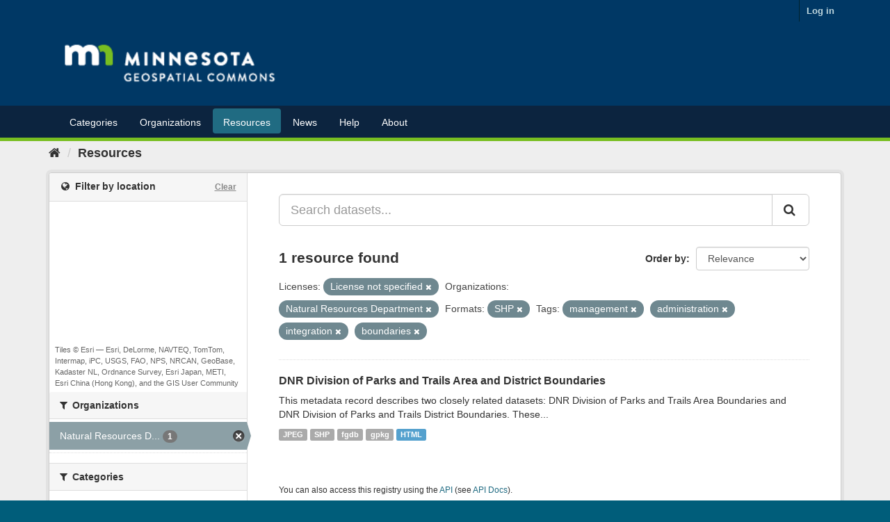

--- FILE ---
content_type: text/plain; charset=UTF-8
request_url: https://gisdata.mn.gov/c99a4269-161c-4242-a3f0-28d44fa6ce24?
body_size: 111
content:
{"ssresp":"2","jsrecvd":"true","__uzmaj":"1e4a7934-7b7b-4056-b61d-964e222ef8da","__uzmbj":"1763226669","__uzmcj":"689591051166","__uzmdj":"1763226669","jsbd2":"53af69f0-bpq1-d24b-52ee-1fd216201944"}

--- FILE ---
content_type: text/plain; charset=UTF-8
request_url: https://gisdata.mn.gov/c99a4269-161c-4242-a3f0-28d44fa6ce24?
body_size: 221
content:
{"ssresp":"2","jsrecvd":"true","__uzmaj":"6fe7d0a5-a06e-433d-8a1d-683a0340e4e7","__uzmbj":"1763226669","__uzmcj":"788761016357","__uzmdj":"1763226669","__uzmlj":"B4rw1iPzeRYdlupAatT4umTJGtgtB9hoqDRsHMZ+hXw=","__uzmfj":"7f90006fe7d0a5-a06e-433d-8a1d-683a0340e4e71-17632266693740-0012c015947074c201d10","uzmxj":"7f9000cebeb81b-f76b-4745-876d-dbcc8e0988a81-17632266693740-d65c85b1d35c170310","dync":"uzmx","jsbd2":"6110863c-bpq1-d24b-4d96-26901ea71038","mc":{},"mct":""}